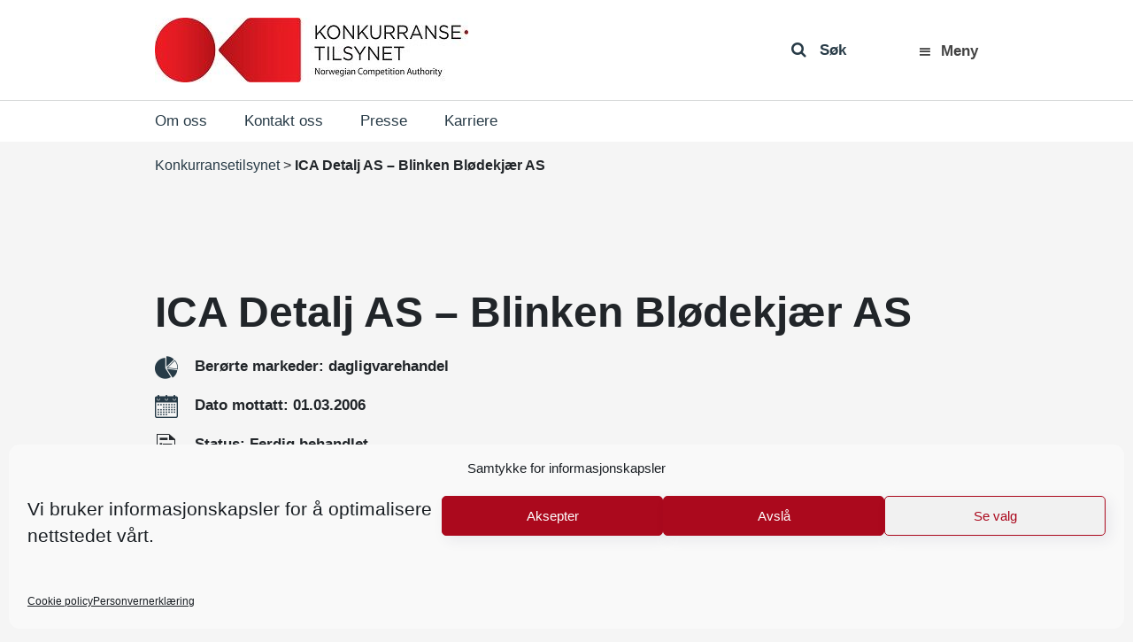

--- FILE ---
content_type: text/html; charset=UTF-8
request_url: https://konkurransetilsynet.no/fusjoner/ica-detalj-as-blinken-blodekjar-as/
body_size: 14226
content:
<!DOCTYPE html>
<html lang="nb-NO" prefix="og: https://ogp.me/ns#">
<head>
	<meta charset="UTF-8">
	<meta http-equiv="X-UA-Compatible" content="IE=edge">
	<meta name="viewport" content="width=device-width, initial-scale=1, shrink-to-fit=no">
	<meta name="mobile-web-app-capable" content="yes">
	<meta name="apple-mobile-web-app-capable" content="yes">
	<meta name="apple-mobile-web-app-title" content="Konkurransetilsynet - ">
    <meta name="google-site-verification" content="gI0957_LrLn3HkfsZwnXKjsoKQfnJZcCJHodlUeKCjE" />
	<link rel="profile" href="http://gmpg.org/xfn/11">
	<link rel="pingback" href="https://konkurransetilsynet.no/xmlrpc.php">
	
<!-- Search Engine Optimization by Rank Math - https://rankmath.com/ -->
<title>ICA Detalj AS - Blinken Blødekjær AS</title>
<meta name="description" content="ICA Detalj AS - Blinken Blødekjær AS"/>
<meta name="robots" content="follow, index, max-snippet:-1, max-video-preview:-1, max-image-preview:large"/>
<link rel="canonical" href="https://konkurransetilsynet.no/fusjoner/ica-detalj-as-blinken-blodekjar-as/" />
<meta property="og:locale" content="nb_NO" />
<meta property="og:type" content="article" />
<meta property="og:title" content="ICA Detalj AS - Blinken Blødekjær AS" />
<meta property="og:description" content="ICA Detalj AS - Blinken Blødekjær AS" />
<meta property="og:url" content="https://konkurransetilsynet.no/fusjoner/ica-detalj-as-blinken-blodekjar-as/" />
<meta property="og:site_name" content="Konkurransetilsynet" />
<meta property="article:publisher" content="https://www.facebook.com/konkurransetilsynet/" />
<meta property="og:updated_time" content="2020-07-08T13:30:38+02:00" />
<meta property="article:published_time" content="2006-03-01T00:00:00+01:00" />
<meta property="article:modified_time" content="2020-07-08T13:30:38+02:00" />
<meta name="twitter:card" content="summary_large_image" />
<meta name="twitter:title" content="ICA Detalj AS - Blinken Blødekjær AS" />
<meta name="twitter:description" content="ICA Detalj AS - Blinken Blødekjær AS" />
<script type="application/ld+json" class="rank-math-schema">{"@context":"https://schema.org","@graph":[{"@type":"Place","@id":"https://konkurransetilsynet.no/#place","geo":{"@type":"GeoCoordinates","latitude":"60.3901127","longitude":"5.3348204"},"hasMap":"https://www.google.com/maps/search/?api=1&amp;query=60.3901127,5.3348204","address":{"@type":"PostalAddress","streetAddress":"Zander Kaaes gate 7","addressLocality":"Bergen","addressRegion":"hordaland","postalCode":"5015","addressCountry":"norway"}},{"@type":["GovernmentOrganization","Organization"],"@id":"https://konkurransetilsynet.no/#organization","name":"Konkurransetilsynet","url":"https://konkurransetilsynet.no","sameAs":["https://www.facebook.com/konkurransetilsynet/"],"email":"post@kt.no","address":{"@type":"PostalAddress","streetAddress":"Zander Kaaes gate 7","addressLocality":"Bergen","addressRegion":"hordaland","postalCode":"5015","addressCountry":"norway"},"logo":{"@type":"ImageObject","@id":"https://konkurransetilsynet.no/#logo","url":"https://konkurransetilsynet.no/wp-content/uploads/2018/09/kt_logo_2018.jpg","contentUrl":"https://konkurransetilsynet.no/wp-content/uploads/2018/09/kt_logo_2018.jpg","caption":"Konkurransetilsynet","inLanguage":"nb-NO","width":"354","height":"73"},"contactPoint":[{"@type":"ContactPoint","telephone":"+4755597500","contactType":"customer support"}],"location":{"@id":"https://konkurransetilsynet.no/#place"}},{"@type":"WebSite","@id":"https://konkurransetilsynet.no/#website","url":"https://konkurransetilsynet.no","name":"Konkurransetilsynet","publisher":{"@id":"https://konkurransetilsynet.no/#organization"},"inLanguage":"nb-NO"},{"@type":"WebPage","@id":"https://konkurransetilsynet.no/fusjoner/ica-detalj-as-blinken-blodekjar-as/#webpage","url":"https://konkurransetilsynet.no/fusjoner/ica-detalj-as-blinken-blodekjar-as/","name":"ICA Detalj AS - Blinken Bl\u00f8dekj\u00e6r AS","datePublished":"2006-03-01T00:00:00+01:00","dateModified":"2020-07-08T13:30:38+02:00","isPartOf":{"@id":"https://konkurransetilsynet.no/#website"},"inLanguage":"nb-NO"},{"@type":"Person","@id":"https://konkurransetilsynet.no/fusjoner/ica-detalj-as-blinken-blodekjar-as/#author","name":"Konkurransetilsynet","image":{"@type":"ImageObject","@id":"https://secure.gravatar.com/avatar/58a010d7082175bbb508b4da1d8bd51cda49020330bee9e84c185e37a24b696c?s=96&amp;d=mm&amp;r=g","url":"https://secure.gravatar.com/avatar/58a010d7082175bbb508b4da1d8bd51cda49020330bee9e84c185e37a24b696c?s=96&amp;d=mm&amp;r=g","caption":"Konkurransetilsynet","inLanguage":"nb-NO"},"worksFor":{"@id":"https://konkurransetilsynet.no/#organization"}},{"@type":"Article","headline":"ICA Detalj AS - Blinken Bl\u00f8dekj\u00e6r AS","datePublished":"2006-03-01T00:00:00+01:00","dateModified":"2020-07-08T13:30:38+02:00","author":{"@id":"https://konkurransetilsynet.no/fusjoner/ica-detalj-as-blinken-blodekjar-as/#author","name":"Konkurransetilsynet"},"publisher":{"@id":"https://konkurransetilsynet.no/#organization"},"description":"ICA Detalj AS - Blinken Bl\u00f8dekj\u00e6r AS","name":"ICA Detalj AS - Blinken Bl\u00f8dekj\u00e6r AS","@id":"https://konkurransetilsynet.no/fusjoner/ica-detalj-as-blinken-blodekjar-as/#richSnippet","isPartOf":{"@id":"https://konkurransetilsynet.no/fusjoner/ica-detalj-as-blinken-blodekjar-as/#webpage"},"inLanguage":"nb-NO","mainEntityOfPage":{"@id":"https://konkurransetilsynet.no/fusjoner/ica-detalj-as-blinken-blodekjar-as/#webpage"}}]}</script>
<!-- /Rank Math WordPress SEO plugin -->

<link rel='dns-prefetch' href='//fonts.googleapis.com' />
<link rel='dns-prefetch' href='//www.googletagmanager.com' />
<link rel="alternate" type="application/rss+xml" title="Konkurransetilsynet &raquo; strøm" href="https://konkurransetilsynet.no/feed/" />
<link rel="alternate" title="oEmbed (JSON)" type="application/json+oembed" href="https://konkurransetilsynet.no/wp-json/oembed/1.0/embed?url=https%3A%2F%2Fkonkurransetilsynet.no%2Ffusjoner%2Fica-detalj-as-blinken-blodekjar-as%2F" />
<link rel="alternate" title="oEmbed (XML)" type="text/xml+oembed" href="https://konkurransetilsynet.no/wp-json/oembed/1.0/embed?url=https%3A%2F%2Fkonkurransetilsynet.no%2Ffusjoner%2Fica-detalj-as-blinken-blodekjar-as%2F&#038;format=xml" />
<style id='wp-img-auto-sizes-contain-inline-css' type='text/css'>
img:is([sizes=auto i],[sizes^="auto," i]){contain-intrinsic-size:3000px 1500px}
/*# sourceURL=wp-img-auto-sizes-contain-inline-css */
</style>
<style id='wp-emoji-styles-inline-css' type='text/css'>

	img.wp-smiley, img.emoji {
		display: inline !important;
		border: none !important;
		box-shadow: none !important;
		height: 1em !important;
		width: 1em !important;
		margin: 0 0.07em !important;
		vertical-align: -0.1em !important;
		background: none !important;
		padding: 0 !important;
	}
/*# sourceURL=wp-emoji-styles-inline-css */
</style>
<link rel='stylesheet' id='wp-block-library-css' href='https://konkurransetilsynet.no/wp-includes/css/dist/block-library/style.min.css?ver=330956a85907a14d5ffc46aab960fa9b' type='text/css' media='all' />
<style id='global-styles-inline-css' type='text/css'>
:root{--wp--preset--aspect-ratio--square: 1;--wp--preset--aspect-ratio--4-3: 4/3;--wp--preset--aspect-ratio--3-4: 3/4;--wp--preset--aspect-ratio--3-2: 3/2;--wp--preset--aspect-ratio--2-3: 2/3;--wp--preset--aspect-ratio--16-9: 16/9;--wp--preset--aspect-ratio--9-16: 9/16;--wp--preset--color--black: #000000;--wp--preset--color--cyan-bluish-gray: #abb8c3;--wp--preset--color--white: #ffffff;--wp--preset--color--pale-pink: #f78da7;--wp--preset--color--vivid-red: #cf2e2e;--wp--preset--color--luminous-vivid-orange: #ff6900;--wp--preset--color--luminous-vivid-amber: #fcb900;--wp--preset--color--light-green-cyan: #7bdcb5;--wp--preset--color--vivid-green-cyan: #00d084;--wp--preset--color--pale-cyan-blue: #8ed1fc;--wp--preset--color--vivid-cyan-blue: #0693e3;--wp--preset--color--vivid-purple: #9b51e0;--wp--preset--gradient--vivid-cyan-blue-to-vivid-purple: linear-gradient(135deg,rgb(6,147,227) 0%,rgb(155,81,224) 100%);--wp--preset--gradient--light-green-cyan-to-vivid-green-cyan: linear-gradient(135deg,rgb(122,220,180) 0%,rgb(0,208,130) 100%);--wp--preset--gradient--luminous-vivid-amber-to-luminous-vivid-orange: linear-gradient(135deg,rgb(252,185,0) 0%,rgb(255,105,0) 100%);--wp--preset--gradient--luminous-vivid-orange-to-vivid-red: linear-gradient(135deg,rgb(255,105,0) 0%,rgb(207,46,46) 100%);--wp--preset--gradient--very-light-gray-to-cyan-bluish-gray: linear-gradient(135deg,rgb(238,238,238) 0%,rgb(169,184,195) 100%);--wp--preset--gradient--cool-to-warm-spectrum: linear-gradient(135deg,rgb(74,234,220) 0%,rgb(151,120,209) 20%,rgb(207,42,186) 40%,rgb(238,44,130) 60%,rgb(251,105,98) 80%,rgb(254,248,76) 100%);--wp--preset--gradient--blush-light-purple: linear-gradient(135deg,rgb(255,206,236) 0%,rgb(152,150,240) 100%);--wp--preset--gradient--blush-bordeaux: linear-gradient(135deg,rgb(254,205,165) 0%,rgb(254,45,45) 50%,rgb(107,0,62) 100%);--wp--preset--gradient--luminous-dusk: linear-gradient(135deg,rgb(255,203,112) 0%,rgb(199,81,192) 50%,rgb(65,88,208) 100%);--wp--preset--gradient--pale-ocean: linear-gradient(135deg,rgb(255,245,203) 0%,rgb(182,227,212) 50%,rgb(51,167,181) 100%);--wp--preset--gradient--electric-grass: linear-gradient(135deg,rgb(202,248,128) 0%,rgb(113,206,126) 100%);--wp--preset--gradient--midnight: linear-gradient(135deg,rgb(2,3,129) 0%,rgb(40,116,252) 100%);--wp--preset--font-size--small: 13px;--wp--preset--font-size--medium: 20px;--wp--preset--font-size--large: 36px;--wp--preset--font-size--x-large: 42px;--wp--preset--spacing--20: 0.44rem;--wp--preset--spacing--30: 0.67rem;--wp--preset--spacing--40: 1rem;--wp--preset--spacing--50: 1.5rem;--wp--preset--spacing--60: 2.25rem;--wp--preset--spacing--70: 3.38rem;--wp--preset--spacing--80: 5.06rem;--wp--preset--shadow--natural: 6px 6px 9px rgba(0, 0, 0, 0.2);--wp--preset--shadow--deep: 12px 12px 50px rgba(0, 0, 0, 0.4);--wp--preset--shadow--sharp: 6px 6px 0px rgba(0, 0, 0, 0.2);--wp--preset--shadow--outlined: 6px 6px 0px -3px rgb(255, 255, 255), 6px 6px rgb(0, 0, 0);--wp--preset--shadow--crisp: 6px 6px 0px rgb(0, 0, 0);}:where(.is-layout-flex){gap: 0.5em;}:where(.is-layout-grid){gap: 0.5em;}body .is-layout-flex{display: flex;}.is-layout-flex{flex-wrap: wrap;align-items: center;}.is-layout-flex > :is(*, div){margin: 0;}body .is-layout-grid{display: grid;}.is-layout-grid > :is(*, div){margin: 0;}:where(.wp-block-columns.is-layout-flex){gap: 2em;}:where(.wp-block-columns.is-layout-grid){gap: 2em;}:where(.wp-block-post-template.is-layout-flex){gap: 1.25em;}:where(.wp-block-post-template.is-layout-grid){gap: 1.25em;}.has-black-color{color: var(--wp--preset--color--black) !important;}.has-cyan-bluish-gray-color{color: var(--wp--preset--color--cyan-bluish-gray) !important;}.has-white-color{color: var(--wp--preset--color--white) !important;}.has-pale-pink-color{color: var(--wp--preset--color--pale-pink) !important;}.has-vivid-red-color{color: var(--wp--preset--color--vivid-red) !important;}.has-luminous-vivid-orange-color{color: var(--wp--preset--color--luminous-vivid-orange) !important;}.has-luminous-vivid-amber-color{color: var(--wp--preset--color--luminous-vivid-amber) !important;}.has-light-green-cyan-color{color: var(--wp--preset--color--light-green-cyan) !important;}.has-vivid-green-cyan-color{color: var(--wp--preset--color--vivid-green-cyan) !important;}.has-pale-cyan-blue-color{color: var(--wp--preset--color--pale-cyan-blue) !important;}.has-vivid-cyan-blue-color{color: var(--wp--preset--color--vivid-cyan-blue) !important;}.has-vivid-purple-color{color: var(--wp--preset--color--vivid-purple) !important;}.has-black-background-color{background-color: var(--wp--preset--color--black) !important;}.has-cyan-bluish-gray-background-color{background-color: var(--wp--preset--color--cyan-bluish-gray) !important;}.has-white-background-color{background-color: var(--wp--preset--color--white) !important;}.has-pale-pink-background-color{background-color: var(--wp--preset--color--pale-pink) !important;}.has-vivid-red-background-color{background-color: var(--wp--preset--color--vivid-red) !important;}.has-luminous-vivid-orange-background-color{background-color: var(--wp--preset--color--luminous-vivid-orange) !important;}.has-luminous-vivid-amber-background-color{background-color: var(--wp--preset--color--luminous-vivid-amber) !important;}.has-light-green-cyan-background-color{background-color: var(--wp--preset--color--light-green-cyan) !important;}.has-vivid-green-cyan-background-color{background-color: var(--wp--preset--color--vivid-green-cyan) !important;}.has-pale-cyan-blue-background-color{background-color: var(--wp--preset--color--pale-cyan-blue) !important;}.has-vivid-cyan-blue-background-color{background-color: var(--wp--preset--color--vivid-cyan-blue) !important;}.has-vivid-purple-background-color{background-color: var(--wp--preset--color--vivid-purple) !important;}.has-black-border-color{border-color: var(--wp--preset--color--black) !important;}.has-cyan-bluish-gray-border-color{border-color: var(--wp--preset--color--cyan-bluish-gray) !important;}.has-white-border-color{border-color: var(--wp--preset--color--white) !important;}.has-pale-pink-border-color{border-color: var(--wp--preset--color--pale-pink) !important;}.has-vivid-red-border-color{border-color: var(--wp--preset--color--vivid-red) !important;}.has-luminous-vivid-orange-border-color{border-color: var(--wp--preset--color--luminous-vivid-orange) !important;}.has-luminous-vivid-amber-border-color{border-color: var(--wp--preset--color--luminous-vivid-amber) !important;}.has-light-green-cyan-border-color{border-color: var(--wp--preset--color--light-green-cyan) !important;}.has-vivid-green-cyan-border-color{border-color: var(--wp--preset--color--vivid-green-cyan) !important;}.has-pale-cyan-blue-border-color{border-color: var(--wp--preset--color--pale-cyan-blue) !important;}.has-vivid-cyan-blue-border-color{border-color: var(--wp--preset--color--vivid-cyan-blue) !important;}.has-vivid-purple-border-color{border-color: var(--wp--preset--color--vivid-purple) !important;}.has-vivid-cyan-blue-to-vivid-purple-gradient-background{background: var(--wp--preset--gradient--vivid-cyan-blue-to-vivid-purple) !important;}.has-light-green-cyan-to-vivid-green-cyan-gradient-background{background: var(--wp--preset--gradient--light-green-cyan-to-vivid-green-cyan) !important;}.has-luminous-vivid-amber-to-luminous-vivid-orange-gradient-background{background: var(--wp--preset--gradient--luminous-vivid-amber-to-luminous-vivid-orange) !important;}.has-luminous-vivid-orange-to-vivid-red-gradient-background{background: var(--wp--preset--gradient--luminous-vivid-orange-to-vivid-red) !important;}.has-very-light-gray-to-cyan-bluish-gray-gradient-background{background: var(--wp--preset--gradient--very-light-gray-to-cyan-bluish-gray) !important;}.has-cool-to-warm-spectrum-gradient-background{background: var(--wp--preset--gradient--cool-to-warm-spectrum) !important;}.has-blush-light-purple-gradient-background{background: var(--wp--preset--gradient--blush-light-purple) !important;}.has-blush-bordeaux-gradient-background{background: var(--wp--preset--gradient--blush-bordeaux) !important;}.has-luminous-dusk-gradient-background{background: var(--wp--preset--gradient--luminous-dusk) !important;}.has-pale-ocean-gradient-background{background: var(--wp--preset--gradient--pale-ocean) !important;}.has-electric-grass-gradient-background{background: var(--wp--preset--gradient--electric-grass) !important;}.has-midnight-gradient-background{background: var(--wp--preset--gradient--midnight) !important;}.has-small-font-size{font-size: var(--wp--preset--font-size--small) !important;}.has-medium-font-size{font-size: var(--wp--preset--font-size--medium) !important;}.has-large-font-size{font-size: var(--wp--preset--font-size--large) !important;}.has-x-large-font-size{font-size: var(--wp--preset--font-size--x-large) !important;}
/*# sourceURL=global-styles-inline-css */
</style>

<style id='classic-theme-styles-inline-css' type='text/css'>
/*! This file is auto-generated */
.wp-block-button__link{color:#fff;background-color:#32373c;border-radius:9999px;box-shadow:none;text-decoration:none;padding:calc(.667em + 2px) calc(1.333em + 2px);font-size:1.125em}.wp-block-file__button{background:#32373c;color:#fff;text-decoration:none}
/*# sourceURL=/wp-includes/css/classic-themes.min.css */
</style>
<link rel='stylesheet' id='ymir-block-visibility-css' href='https://konkurransetilsynet.no/wp-content/plugins/ymir/build/css/block-visibility.css?ver=1.0.0' type='text/css' media='all' />
<link rel='stylesheet' id='dashicons-css' href='https://konkurransetilsynet.no/wp-includes/css/dashicons.min.css?ver=330956a85907a14d5ffc46aab960fa9b' type='text/css' media='all' />
<link rel='stylesheet' id='wpmm_css-css' href='https://konkurransetilsynet.no/wp-content/plugins/wp-megamenu/assets/css/wpmm.css?ver=1.4.2' type='text/css' media='all' />
<link rel='stylesheet' id='wp_megamenu_generated_css-css' href='https://konkurransetilsynet.no/wp-content/uploads/wp-megamenu/wp-megamenu.css?ver=1.4.2' type='text/css' media='all' />
<link rel='stylesheet' id='featuresbox_css-css' href='https://konkurransetilsynet.no/wp-content/plugins/wp-megamenu/addons/wpmm-featuresbox/wpmm-featuresbox.css?ver=1' type='text/css' media='all' />
<link rel='stylesheet' id='postgrid_css-css' href='https://konkurransetilsynet.no/wp-content/plugins/wp-megamenu/addons/wpmm-gridpost/wpmm-gridpost.css?ver=1' type='text/css' media='all' />
<link rel='stylesheet' id='ymir-global-css' href='https://konkurransetilsynet.no/wp-content/plugins/ymir/build/css/global.css?ver=7809103a541429412033' type='text/css' media='all' />
<link rel='stylesheet' id='wpml-legacy-horizontal-list-0-css' href='https://konkurransetilsynet.no/wp-content/plugins/sitepress-multilingual-cms/templates/language-switchers/legacy-list-horizontal/style.min.css?ver=1' type='text/css' media='all' />
<link rel='stylesheet' id='wpml-ls-vidi-flex-konkurransetilsynet-0-css' href='https://konkurransetilsynet.no/wp-content/themes/vidiflex/wpml/templates/language-switchers/konkurransetilsynet/style.css?ver=1' type='text/css' media='all' />
<link rel='stylesheet' id='cmplz-general-css' href='https://konkurransetilsynet.no/wp-content/plugins/complianz-gdpr/assets/css/cookieblocker.min.css?ver=1767697012' type='text/css' media='all' />
<link rel='stylesheet' id='vidiflex-styles-css' href='https://konkurransetilsynet.no/wp-content/themes/vidiflex/css/theme.css?ver=1.0.0' type='text/css' media='all' />
<script type="text/javascript" src="https://konkurransetilsynet.no/wp-includes/js/jquery/jquery.min.js?ver=3.7.1" id="jquery-core-js"></script>
<script type="text/javascript" src="https://konkurransetilsynet.no/wp-includes/js/jquery/jquery-migrate.min.js?ver=3.4.1" id="jquery-migrate-js"></script>
<script type="text/javascript" src="https://konkurransetilsynet.no/wp-content/plugins/wp-megamenu/addons/wpmm-featuresbox/wpmm-featuresbox.js?ver=1" id="featuresbox-style-js"></script>
<script type="text/javascript" id="postgrid-style-js-extra">
/* <![CDATA[ */
var postgrid_ajax_load = {"ajax_url":"https://konkurransetilsynet.no/wp-admin/admin-ajax.php","redirecturl":"https://konkurransetilsynet.no/"};
//# sourceURL=postgrid-style-js-extra
/* ]]> */
</script>
<script type="text/javascript" src="https://konkurransetilsynet.no/wp-content/plugins/wp-megamenu/addons/wpmm-gridpost/wpmm-gridpost.js?ver=1" id="postgrid-style-js"></script>
<script type="text/javascript" src="https://konkurransetilsynet.no/wp-content/themes/vidiflex/wpml/templates/language-switchers/konkurransetilsynet/script.js?ver=1" id="wpml-ls-vidi-flex-konkurransetilsynet-0-js"></script>
<script type="text/javascript" src="https://konkurransetilsynet.no/wp-content/themes/vidiflex/js/popper.min.js?ver=1" id="popper-scripts-js"></script>
<script data-service="Third-party-scripts" data-category="marketing" type="text/plain" data-cmplz-src="https://fonts.googleapis.com/css?family=Open+Sans%3A300%2C400%2C600%2C700&amp;ver=330956a85907a14d5ffc46aab960fa9b" id="google-font-js"></script>
<script></script><link rel="https://api.w.org/" href="https://konkurransetilsynet.no/wp-json/" /><link rel="EditURI" type="application/rsd+xml" title="RSD" href="https://konkurransetilsynet.no/xmlrpc.php?rsd" />

<link rel='shortlink' href='https://konkurransetilsynet.no/?p=15665' />
<meta name="generator" content="WPML ver:4.8.6 stt:1,39;" />
<meta name="generator" content="Site Kit by Google 1.168.0" /><script type="text/javascript">
(function(url){
	if(/(?:Chrome\/26\.0\.1410\.63 Safari\/537\.31|WordfenceTestMonBot)/.test(navigator.userAgent)){ return; }
	var addEvent = function(evt, handler) {
		if (window.addEventListener) {
			document.addEventListener(evt, handler, false);
		} else if (window.attachEvent) {
			document.attachEvent('on' + evt, handler);
		}
	};
	var removeEvent = function(evt, handler) {
		if (window.removeEventListener) {
			document.removeEventListener(evt, handler, false);
		} else if (window.detachEvent) {
			document.detachEvent('on' + evt, handler);
		}
	};
	var evts = 'contextmenu dblclick drag dragend dragenter dragleave dragover dragstart drop keydown keypress keyup mousedown mousemove mouseout mouseover mouseup mousewheel scroll'.split(' ');
	var logHuman = function() {
		if (window.wfLogHumanRan) { return; }
		window.wfLogHumanRan = true;
		var wfscr = document.createElement('script');
		wfscr.type = 'text/javascript';
		wfscr.async = true;
		wfscr.src = url + '&r=' + Math.random();
		(document.getElementsByTagName('head')[0]||document.getElementsByTagName('body')[0]).appendChild(wfscr);
		for (var i = 0; i < evts.length; i++) {
			removeEvent(evts[i], logHuman);
		}
	};
	for (var i = 0; i < evts.length; i++) {
		addEvent(evts[i], logHuman);
	}
})('//konkurransetilsynet.no/?wordfence_lh=1&hid=DF860E78BEB7CAF32AB442115A157E80');
</script><style>.wp-megamenu-wrap &gt; ul.wp-megamenu &gt; li.wpmm_mega_menu &gt; .wpmm-strees-row-container 
                        &gt; ul.wp-megamenu-sub-menu { width: 100% !important;}.wp-megamenu &gt; li.wp-megamenu-item-28.wpmm-item-fixed-width  &gt; ul.wp-megamenu-sub-menu { width: 100% !important;}.wp-megamenu-wrap .wpmm-nav-wrap &gt; ul.wp-megamenu li.wpmm_dropdown_menu ul.wp-megamenu-sub-menu li.menu-item-has-children.wp-megamenu-item-28.wpmm-submenu-right &gt; ul.wp-megamenu-sub-menu {left: 100%;}.wpmm-nav-wrap ul.wp-megamenu&gt;li ul.wp-megamenu-sub-menu #wp-megamenu-item-28&gt;a { text-align: left !important;}.wpmm-nav-wrap .wp-megamenu&gt;li&gt;ul.wp-megamenu-sub-menu li#wp-megamenu-item-28&gt;a { }li#wp-megamenu-item-28&gt; ul ul ul&gt; li { width: 100%; display: inline-block;} li#wp-megamenu-item-28 a { }#wp-megamenu-item-28&gt; .wp-megamenu-sub-menu { }.wp-megamenu-wrap &gt; ul.wp-megamenu &gt; li.wpmm_mega_menu &gt; .wpmm-strees-row-container 
                        &gt; ul.wp-megamenu-sub-menu { width: 100% !important;}.wp-megamenu &gt; li.wp-megamenu-item-3374.wpmm-item-fixed-width  &gt; ul.wp-megamenu-sub-menu { width: 100% !important;}.wpmm-nav-wrap ul.wp-megamenu&gt;li ul.wp-megamenu-sub-menu #wp-megamenu-item-3374&gt;a { }.wpmm-nav-wrap .wp-megamenu&gt;li&gt;ul.wp-megamenu-sub-menu li#wp-megamenu-item-3374&gt;a { }li#wp-megamenu-item-3374&gt; ul ul ul&gt; li { width: 100%; display: inline-block;} li#wp-megamenu-item-3374 a { }#wp-megamenu-item-3374&gt; .wp-megamenu-sub-menu { }.wp-megamenu-wrap &gt; ul.wp-megamenu &gt; li.wpmm_mega_menu &gt; .wpmm-strees-row-container 
                        &gt; ul.wp-megamenu-sub-menu { width: 100% !important;}.wp-megamenu &gt; li.wp-megamenu-item-8375.wpmm-item-fixed-width  &gt; ul.wp-megamenu-sub-menu { width: 100% !important;}.wpmm-nav-wrap ul.wp-megamenu&gt;li ul.wp-megamenu-sub-menu #wp-megamenu-item-8375&gt;a { }.wpmm-nav-wrap .wp-megamenu&gt;li&gt;ul.wp-megamenu-sub-menu li#wp-megamenu-item-8375&gt;a { }li#wp-megamenu-item-8375&gt; ul ul ul&gt; li { width: 100%; display: inline-block;} li#wp-megamenu-item-8375 a { }#wp-megamenu-item-8375&gt; .wp-megamenu-sub-menu { }.wp-megamenu-wrap &gt; ul.wp-megamenu &gt; li.wpmm_mega_menu &gt; .wpmm-strees-row-container 
                        &gt; ul.wp-megamenu-sub-menu { width: 1400pxpx !important;}.wp-megamenu &gt; li.wp-megamenu-item-8381.wpmm-item-fixed-width  &gt; ul.wp-megamenu-sub-menu { width: 1400pxpx !important;left: calc(100% - 700px - 20px) !important}.wp-megamenu-wrap .wpmm-nav-wrap &gt; ul.wp-megamenu li.wpmm_dropdown_menu ul.wp-megamenu-sub-menu li.menu-item-has-children.wp-megamenu-item-8381.wpmm-submenu-right &gt; ul.wp-megamenu-sub-menu {left: 100%;}.wpmm-nav-wrap ul.wp-megamenu&gt;li ul.wp-megamenu-sub-menu #wp-megamenu-item-8381&gt;a { text-align: center !important;}.wpmm-nav-wrap .wp-megamenu&gt;li&gt;ul.wp-megamenu-sub-menu li#wp-megamenu-item-8381&gt;a { }li#wp-megamenu-item-8381&gt; ul ul ul&gt; li { width: 100%; display: inline-block;} li#wp-megamenu-item-8381 a { }#wp-megamenu-item-8381&gt; .wp-megamenu-sub-menu { }.wp-megamenu-wrap &gt; ul.wp-megamenu &gt; li.wpmm_mega_menu &gt; .wpmm-strees-row-container 
                        &gt; ul.wp-megamenu-sub-menu { width: 100% !important;}.wp-megamenu &gt; li.wp-megamenu-item-8412.wpmm-item-fixed-width  &gt; ul.wp-megamenu-sub-menu { width: 100% !important;}.wp-megamenu-wrap .wpmm-nav-wrap &gt; ul.wp-megamenu li.wpmm_dropdown_menu ul.wp-megamenu-sub-menu li.menu-item-has-children.wp-megamenu-item-8412.wpmm-submenu-right &gt; ul.wp-megamenu-sub-menu {left: 100%;}.wpmm-nav-wrap ul.wp-megamenu&gt;li ul.wp-megamenu-sub-menu #wp-megamenu-item-8412&gt;a { text-align: left !important;}.wpmm-nav-wrap .wp-megamenu&gt;li&gt;ul.wp-megamenu-sub-menu li#wp-megamenu-item-8412&gt;a { }li#wp-megamenu-item-8412&gt; ul ul ul&gt; li { width: 100%; display: inline-block;} li#wp-megamenu-item-8412 a { }#wp-megamenu-item-8412&gt; .wp-megamenu-sub-menu { }.wp-megamenu-wrap &gt; ul.wp-megamenu &gt; li.wpmm_mega_menu &gt; .wpmm-strees-row-container 
                        &gt; ul.wp-megamenu-sub-menu { width: 100% !important;}.wp-megamenu &gt; li.wp-megamenu-item-8070.wpmm-item-fixed-width  &gt; ul.wp-megamenu-sub-menu { width: 100% !important;}.wpmm-nav-wrap ul.wp-megamenu&gt;li ul.wp-megamenu-sub-menu #wp-megamenu-item-8070&gt;a { }.wpmm-nav-wrap .wp-megamenu&gt;li&gt;ul.wp-megamenu-sub-menu li#wp-megamenu-item-8070&gt;a { }li#wp-megamenu-item-8070&gt; ul ul ul&gt; li { width: 100%; display: inline-block;} li#wp-megamenu-item-8070 a { }#wp-megamenu-item-8070&gt; .wp-megamenu-sub-menu { }</style><style></style>			<style>.cmplz-hidden {
					display: none !important;
				}</style><meta name="generator" content="Powered by WPBakery Page Builder - drag and drop page builder for WordPress."/>
<script>document.addEventListener("DOMContentLoaded", function () {
    document.querySelectorAll("ul.wp-megamenu li.wpmm_mega_menu > a").forEach(button => {
		if ( button ) {
			 button.addEventListener("click", function (event) {
				event.preventDefault(); 
				const menuItem = this.closest("li.wpmm_mega_menu");
				menuItem.classList.toggle("open");
			});
		}
    });
});</script><link rel="icon" href="https://konkurransetilsynet.no/wp-content/uploads/2020/04/favicon.ico" sizes="32x32" />
<link rel="icon" href="https://konkurransetilsynet.no/wp-content/uploads/2020/04/favicon.ico" sizes="192x192" />
<link rel="apple-touch-icon" href="https://konkurransetilsynet.no/wp-content/uploads/2020/04/favicon.ico" />
<meta name="msapplication-TileImage" content="https://konkurransetilsynet.no/wp-content/uploads/2020/04/favicon.ico" />
		<style type="text/css" id="wp-custom-css">
			@media (min-width: 1430px) {
    .wpmm-strees-row-and-content-container > .wp-megamenu-sub-menu  {
        max-width: 1370px;
			z-index: 9 !important;
    }
}

.wpmm-mobile-menu .wpmm-strees-row-and-content-container {
	position: absolute !important;
}

.header-right {
	position: relative !important;
}

.header-right .wpmm-nav-wrap {
	position: static !important;
}

#wp-megamenu-primary .wpmm-nav-wrap > ul.wp-megamenu > li.wpmm_mega_menu.open > .wpmm-strees-row-and-content-container {
	top: 72px;
}

@media (max-width: 767.98px) {
    #wp-megamenu-primary .wpmm-nav-wrap > ul.wp-megamenu > li.wpmm_mega_menu.open > .wpmm-strees-row-and-content-container {
        top: 76px !important;
    }
}

#wp-megamenu-primary>.wpmm-nav-wrap ul.wp-megamenu>li>a:hover {
	color: #444 !important;
}

.wp-megamenu li .dashicons-menu:before {
	    font-size: 17px;
}

.wp-megamenu li.open .dashicons-menu:before {
	    content: "\f335";
}

.wp-megamenu > li.menu-item > a {
	padding: 0 !important;
	font-weight: 600 !important;
    text-transform: capitalize !important;
}

.fa-search:before {
	font-size: 18px;
}

.header-widget-area {
	margin-bottom: 0;
}

@media (max-width: 767.98px) {
    .sub-nav.navbar > .container .subheader-widget-area {
        top: -46px;
    }
}		</style>
		<noscript><style> .wpb_animate_when_almost_visible { opacity: 1; }</style></noscript></head>

<body data-cmplz=1 class="wp-singular fusjoner-template-default single single-fusjoner postid-15665 wp-custom-logo wp-theme-vidiflex wp-megamenu group-blog wpb-js-composer js-comp-ver-8.7.2 vc_responsive">

<div class="hfeed site" id="page">

	<!-- ******************* The Navbar Area ******************* -->
<div class="wrapper-fluid wrapper-navbar" id="wrapper-navbar" itemscope itemtype="http://schema.org/WebSite">
	<a class="skip-link screen-reader-text sr-only" href="#content">Hopp til innhold</a>
	<!-- navbar-dark bg-dark -->
	<nav class="main-nav navbar navbar-expand-md">

			<div class="container" >
			<div class="inner-container">
	
				<!-- Your site title as branding in the menu -->
				<a href="https://konkurransetilsynet.no/" class="navbar-brand custom-logo-link" rel="home"><img width="354" height="73" src="https://konkurransetilsynet.no/wp-content/uploads/2018/09/kt_logo_2018.jpg" class="img-fluid" alt="Logo Konkurransetilsynet" decoding="async" srcset="https://konkurransetilsynet.no/wp-content/uploads/2018/09/kt_logo_2018.jpg 354w, https://konkurransetilsynet.no/wp-content/uploads/2018/09/kt_logo_2018-300x62.jpg 300w" sizes="(max-width: 354px) 100vw, 354px" /></a><!-- end custom logo -->
			<div class="header-right">
				<!-- The WordPress Menu goes here -->
									<div class="header-widget-area">
						<div class="textwidget custom-html-widget"><a href="/sok" title="Søk"><i class="fa fa-search" aria-hidden="true"></i>Søk</a></div>					</div><!-- #primary-sidebar -->
								<nav id="wp-megamenu-primary" class="wp-megamenu-wrap   ">
			<div class="wpmm-fullwidth-wrap"></div>
			<div class="wpmm-nav-wrap wpmm-main-wrap-primary">
				<a href="javascript:;" class="wpmm_mobile_menu_btn show-close-icon"><i class="fa fa-bars"></i> </a> 
					<ul id="menu-hovedmeny" class="wp-megamenu" ><li id="wp-megamenu-item-8381" class="menu-item menu-item-type-post_type menu-item-object-page menu-item-home menu-item-has-children wp-megamenu-item-8381  wpmm_mega_menu  wpmm-none wpmm-strees-row-and-content wpmm-submenu-right"><a href="https://konkurransetilsynet.no/"><span class='wpmm-selected-icon wpmm-selected-icon-left'><i class='dashicons dashicons-menu'></i></span>Meny</a>
<div id='wpmm-strees-row-8381' class='wpmm-strees-row-and-content-container'> <div class='wpmm-row-content-strees-extra'></div>  <ul class="wp-megamenu-sub-menu">
	<li id="wp-megamenu-item-1824523603746389641" class="wpmm-row wp-megamenu-item-1824523603746389641 wpmm-submenu-right">
	<ul class="wp-megamenu-sub-menu" >
		<li id="wp-megamenu-item-3210614750970715651" class="wpmm-col wpmm-col-3 wp-megamenu-item-3210614750970715651 wpmm-submenu-right">
		<ul class="wp-megamenu-sub-menu" >
			<li id="wp-megamenu-item-8382" class="menu-item wpmm-type-widget menu-widget-class wpmm-type-item wp-megamenu-item-8382 wpmm-submenu-right"><a href="https://konkurransetilsynet.no/ulovlig-samarbeid/">Ulovlig samarbeid</a>
			<ul class="wp-megamenu-sub-menu" >
				<li id="wp-megamenu-item-8384" class="menu-item menu-item-type-post_type menu-item-object-page wp-megamenu-item-8384 wpmm-submenu-right"><a href="https://konkurransetilsynet.no/tips/amnesti/">Amnesti (lempning)</a></li>
				<li id="wp-megamenu-item-8392" class="menu-item menu-item-type-post_type menu-item-object-page wp-megamenu-item-8392 wpmm-submenu-right"><a href="https://konkurransetilsynet.no/ulovlig-samarbeid/prosjektsamarbeid/">Veiledning for prosjektsamarbeid</a></li>
				<li id="wp-megamenu-item-8393" class="menu-item menu-item-type-post_type menu-item-object-page wp-megamenu-item-8393 wpmm-submenu-right"><a href="https://konkurransetilsynet.no/tips/etterforskningssaker/">Etterforskningssaker</a></li>
			</ul>
</li>
			<li id="wp-megamenu-item-46453" class="menu-item wpmm-type-widget menu-widget-class wpmm-type-item wp-megamenu-item-46453 wpmm-submenu-right"><a href="https://konkurransetilsynet.no/fusjoner-og-oppkjop-%c2%a716/">Status fusjoner og oppkjøp</a></li>
			<li id="wp-megamenu-item-49386" class="menu-item wpmm-type-widget menu-widget-class wpmm-type-item wp-megamenu-item-49386 wpmm-submenu-right"><a href="https://konkurransetilsynet.no/forskning/">Rapporter og forskning</a></li>
		</ul>
</li>
		<li id="wp-megamenu-item-7456241970654569546" class="wpmm-col wpmm-col-3 wp-megamenu-item-7456241970654569546 wpmm-submenu-right">
		<ul class="wp-megamenu-sub-menu" >
			<li id="wp-megamenu-item-32616" class="menu-item wpmm-type-widget menu-widget-class wpmm-type-item wp-megamenu-item-32616 wpmm-submenu-right"><a href="https://konkurransetilsynet.no/misbruk-av-dominerende-stilling/">Misbruk av dominerende stilling</a>
			<ul class="wp-megamenu-sub-menu" >
				<li id="wp-megamenu-item-8398" class="menu-item menu-item-type-post_type menu-item-object-page wp-megamenu-item-8398 wpmm-submenu-right"><a href="https://konkurransetilsynet.no/tips/etterforskningssaker/">Etterforskningssaker</a></li>
			</ul>
</li>
			<li id="wp-megamenu-item-25846" class="menu-item wpmm-type-widget menu-widget-class wpmm-type-item wp-megamenu-item-25846 wpmm-submenu-right"><a href="https://konkurransetilsynet.no/tips/">Tips</a>
			<ul class="wp-megamenu-sub-menu" >
				<li id="wp-megamenu-item-25849" class="menu-item menu-item-type-custom menu-item-object-custom wp-megamenu-item-25849 wpmm-submenu-right"><a href="https://konkurransetilsynet.whistleblowernetwork.net/">Tips oss om ulovlig samarbeid</a></li>
				<li id="wp-megamenu-item-25848" class="menu-item menu-item-type-post_type menu-item-object-page wp-megamenu-item-25848 wpmm-submenu-right"><a href="https://konkurransetilsynet.no/sok-om-amnesti/">Søk om amnesti</a></li>
				<li id="wp-megamenu-item-46454" class="menu-item menu-item-type-post_type menu-item-object-page wp-megamenu-item-46454 wpmm-submenu-right"><a href="https://konkurransetilsynet.no/tips/tips-oss/">Tips oss</a></li>
			</ul>
</li>
		</ul>
</li>
		<li id="wp-megamenu-item-8741030455411179734" class="wpmm-col wpmm-col-3 wp-megamenu-item-8741030455411179734 wpmm-submenu-right">
		<ul class="wp-megamenu-sub-menu" >
			<li id="wp-megamenu-item-34801" class="menu-item wpmm-type-widget menu-widget-class wpmm-type-item wp-megamenu-item-34801 wpmm-submenu-right"><a href="https://konkurransetilsynet.no/tema/">Aktuelle markeder</a>
			<ul class="wp-megamenu-sub-menu" >
				<li id="wp-megamenu-item-48829" class="menu-item menu-item-type-custom menu-item-object-custom wp-megamenu-item-48829 wpmm-submenu-right"><a href="https://konkurransetilsynet.no/tema/dagligvaremarkedet/">Dagligvaremarkedet</a></li>
				<li id="wp-megamenu-item-48831" class="menu-item menu-item-type-post_type menu-item-object-page wp-megamenu-item-48831 wpmm-submenu-right"><a href="https://konkurransetilsynet.no/tema/drivstoff/">Drivstoff</a></li>
				<li id="wp-megamenu-item-48832" class="menu-item menu-item-type-post_type menu-item-object-page wp-megamenu-item-48832 wpmm-submenu-right"><a href="https://konkurransetilsynet.no/tema/drosje/">Drosje</a></li>
				<li id="wp-megamenu-item-48833" class="menu-item menu-item-type-custom menu-item-object-custom wp-megamenu-item-48833 wpmm-submenu-right"><a href="https://konkurransetilsynet.no/tema/digitalokonomi/">Digital økonomi</a></li>
			</ul>
</li>
			<li id="wp-megamenu-item-19192" class="menu-item wpmm-type-widget menu-widget-class wpmm-type-item wp-megamenu-item-19192 wpmm-submenu-right"><a href="https://konkurransetilsynet.no/artikler-og-innlegg/">Innlegg og artikler</a></li>
			<li id="wp-megamenu-item-25017" class="menu-item wpmm-type-widget menu-widget-class wpmm-type-item wp-megamenu-item-25017 wpmm-submenu-right"><a href="https://konkurransetilsynet.no/veiledere-fra-konkurransetilsynet/">Veiledere</a></li>
		</ul>
</li>
		<li id="wp-megamenu-item-9.5124893120837E+18" class="wpmm-col wpmm-col-3 wp-megamenu-item-9.5124893120837E+18 wpmm-submenu-right">
		<ul class="wp-megamenu-sub-menu" >
			<li id="wp-megamenu-item-8408" class="menu-item wpmm-type-widget menu-widget-class wpmm-type-item wp-megamenu-item-8408 wpmm-submenu-right"><a href="https://konkurransetilsynet.no/om-oss/">Om oss</a>
			<ul class="wp-megamenu-sub-menu" >
				<li id="wp-megamenu-item-18970" class="menu-item menu-item-type-post_type menu-item-object-page wp-megamenu-item-18970 wpmm-submenu-right"><a href="https://konkurransetilsynet.no/presse/">Presse</a></li>
				<li id="wp-megamenu-item-8410" class="menu-item menu-item-type-post_type menu-item-object-page wp-megamenu-item-8410 wpmm-submenu-right"><a href="https://konkurransetilsynet.no/om-oss/organisering-og-leiing/">Organisering og leiing</a></li>
				<li id="wp-megamenu-item-8411" class="menu-item menu-item-type-post_type menu-item-object-page menu-item-privacy-policy wp-megamenu-item-8411 wpmm-submenu-right"><a href="https://konkurransetilsynet.no/om-oss/personvern/">Personvernerklæring</a></li>
			</ul>
</li>
			<li id="wp-megamenu-item-8404" class="menu-item wpmm-type-widget menu-widget-class wpmm-type-item wp-megamenu-item-8404 wpmm-submenu-right"><a href="https://konkurransetilsynet.no/karriere/">Karriere</a>
			<ul class="wp-megamenu-sub-menu" >
				<li id="wp-megamenu-item-8405" class="menu-item menu-item-type-post_type menu-item-object-page wp-megamenu-item-8405 wpmm-submenu-right"><a href="https://konkurransetilsynet.no/karriere/ledige-stillinger/">Ledige stillinger</a></li>
				<li id="wp-megamenu-item-8406" class="menu-item menu-item-type-post_type menu-item-object-page wp-megamenu-item-8406 wpmm-submenu-right"><a href="https://konkurransetilsynet.no/karriere/hva-jobber-vi-med/">Hva jobber vi med?</a></li>
				<li id="wp-megamenu-item-8407" class="menu-item menu-item-type-post_type menu-item-object-page wp-megamenu-item-8407 wpmm-submenu-right"><a href="https://konkurransetilsynet.no/karriere/medarbeidereforteller/">Medarbeidere forteller</a></li>
			</ul>
</li>
		</ul>
</li>
	</ul>
</li>
</ul>
</li>
</ul>
			</div>


			
		    
		</nav>			</div>
				</div><!-- .container -->
		
	</nav>
	<nav class="sub-nav navbar navbar-expand-md">
				<div class="container" >
				<!-- The WordPress Menu goes here -->
		<div id="navbarNavDropdown" class="collapse navbar-collapse"><ul id="sub-menu" class="navbar-nav"><li id="menu-item-3374" class="menu-item menu-item-type-post_type menu-item-object-page nav-item menu-item-3374"><a title="Om oss" href="https://konkurransetilsynet.no/om-oss/" class="nav-link">Om oss</a></li>
<li id="menu-item-7684" class="menu-item menu-item-type-post_type menu-item-object-page nav-item menu-item-7684"><a title="Kontakt oss" href="https://konkurransetilsynet.no/kontakt-oss/" class="nav-link">Kontakt oss</a></li>
<li id="menu-item-39" class="menu-item menu-item-type-post_type menu-item-object-page nav-item menu-item-39"><a title="Presse" href="https://konkurransetilsynet.no/presse/" class="nav-link">Presse</a></li>
<li id="menu-item-3272" class="menu-item menu-item-type-post_type menu-item-object-page nav-item menu-item-3272"><a title="Karriere" href="https://konkurransetilsynet.no/karriere/" class="nav-link">Karriere</a></li>
</ul></div>					<div class="subheader-widget-area">
							</div><!-- #primary-sidebar -->
						</div><!-- .container -->
			</nav>
	<!-- .site-navigation -->
</div><!-- .wrapper-navbar end -->
<div class="breadcrumb-nav container">
	<span property="itemListElement" typeof="ListItem"><a property="item" typeof="WebPage" title="Go to Konkurransetilsynet." href="https://konkurransetilsynet.no" class="home"><span property="name">Konkurransetilsynet</span></a><meta property="position" content="1"></span> &gt; <span property="itemListElement" typeof="ListItem"><span property="name">ICA Detalj AS &#8211; Blinken Blødekjær AS</span><meta property="position" content="2"></span></div>

<div class="wrapper" id="single-wrapper">

	<div class="container" id="content" tabindex="-1">

		<div class="row">

			<!-- Do the left sidebar check -->
			


<div class="col-md-12 content-area" id="primary">
			<main class="site-main" id="main">

				
					<article class="standard-post post-15665 fusjoner type-fusjoner status-publish hentry" id="post-15665">
	<header class="entry-header">
				<h1 class="half">ICA Detalj AS &#8211; Blinken Blødekjær AS</h1>									<p class="brevdato"><span><img src="/wp-content/themes/vidiflex/img/berortemarkeder.png" alt="Berørte markeder ikon"></span> Berørte markeder: dagligvarehandel</p>
							<p class="brevdato"><span><img src="/wp-content/themes/vidiflex/img/kalender-icon.png" alt="Berørte markeder ikon"></span> Dato mottatt: 01.03.2006</p>
							<p class="status"><span><img src="/wp-content/themes/vidiflex/img/status-icon.png" alt="Status ikon"></span> Status: Ferdig behandlet</p>
							<p class="status"><span><img src="/wp-content/themes/vidiflex/img/status-icon.png" alt="Status ikon"></span> Resultat: Ikke status</p>
			</header><!-- .entry-header -->
	<div class="row content">
		<div class="left-content col-sm-12 col-md-7 col-lg-8">
			<p>ICA Detalj AS (org.nr. 963 132 794), overtakelse av virksomheten i Blinken Bl&oslash;dekj&aelig;r AS (org.nr. 939 122 303).Meldt til Konkurransetilsynet</p>
															<aside class="row">
				<div class="post-date col-sm-12 col-md-12 col-lg-12">
										<p>Publisert: <time pubdate>01.03.2006</time></p>
					<div class="sharinglinks"><p><span class="text">Del på:</span><a target='_blank' href="https://www.facebook.com/sharer/sharer.php?u=" title="Gå til facebook"><i class="fa fa-facebook" title="Delings symbol facebook"></i><span class="hide">Del på facebook</span></a><a target='_blank' href="https://twitter.com/home?status=" title="Gå til twitter"><i class="fa fa-twitter" title="Delings symbol twitter"></i><span class="hide">Del på twitter</span></a><a target='_blank' href="mailto:?&subject=&body=" title="Åpne epost"><i class="fa fa-envelope" title="Delings symbol epost"></i><span class="hide">Del på epost</span></a><a href='javascript:void(0);' onClick='window.print()' title='Skriv ut'><i class='fa fa-print' title='Skriv ut'></i><span class='hide'>Skriv ut</span> </a></p></div>				</div>
			</aside>
		</div>
		<div class="right-content col-sm-12 col-md-5 col-lg-4">
																																																						</div>
	</div>
</article><!-- single #post-## -->
					
					
				
			</main><!-- #main -->

		</div><!-- #primary -->

		<!-- Do the right sidebar check -->
		


	</div><!-- .row -->

</div><!-- Container end -->

</div><!-- Wrapper end -->


<div class="wrapper" id="wrapper-footer">

	<div class="container">

		<div class="row">

			<div class="col-md-12">

				<footer class="site-footer" id="footer">
					

	<!-- ******************* The Footer Full-width Widget Area ******************* -->

	<div class="wrapper" id="wrapper-footer-full">

		<div class="container" id="footer-full-content" tabindex="-1">

			<div class="row">

				<div id="ipw-3" class="footer-widget widget_ipw widget-count-1 col-md-12"></div><!-- .footer-widget -->
			</div>

		</div>

	</div><!-- #wrapper-footer-full -->

				</footer><!-- #colophon -->

			</div><!--col end -->

		</div><!-- row end -->

	</div><!-- container end -->

</div><!-- wrapper end -->

</div><!-- #page we need this extra closing tag here -->

<script type="speculationrules">
{"prefetch":[{"source":"document","where":{"and":[{"href_matches":"/*"},{"not":{"href_matches":["/wp-*.php","/wp-admin/*","/wp-content/uploads/*","/wp-content/*","/wp-content/plugins/*","/wp-content/themes/vidiflex/*","/*\\?(.+)"]}},{"not":{"selector_matches":"a[rel~=\"nofollow\"]"}},{"not":{"selector_matches":".no-prefetch, .no-prefetch a"}}]},"eagerness":"conservative"}]}
</script>

<!-- Consent Management powered by Complianz | GDPR/CCPA Cookie Consent https://wordpress.org/plugins/complianz-gdpr -->
<div id="cmplz-cookiebanner-container"><div class="cmplz-cookiebanner cmplz-hidden banner-1 standard-banner-informasjonskapsler optin cmplz-bottom cmplz-categories-type-view-preferences" aria-modal="true" data-nosnippet="true" role="dialog" aria-live="polite" aria-labelledby="cmplz-header-1-optin" aria-describedby="cmplz-message-1-optin">
	<div class="cmplz-header">
		<div class="cmplz-logo"></div>
		<div class="cmplz-title" id="cmplz-header-1-optin">Samtykke for informasjonskapsler</div>
		<div class="cmplz-close" tabindex="0" role="button" aria-label="Lukk dialog">
			<svg aria-hidden="true" focusable="false" data-prefix="fas" data-icon="times" class="svg-inline--fa fa-times fa-w-11" role="img" xmlns="http://www.w3.org/2000/svg" viewBox="0 0 352 512"><path fill="currentColor" d="M242.72 256l100.07-100.07c12.28-12.28 12.28-32.19 0-44.48l-22.24-22.24c-12.28-12.28-32.19-12.28-44.48 0L176 189.28 75.93 89.21c-12.28-12.28-32.19-12.28-44.48 0L9.21 111.45c-12.28 12.28-12.28 32.19 0 44.48L109.28 256 9.21 356.07c-12.28 12.28-12.28 32.19 0 44.48l22.24 22.24c12.28 12.28 32.2 12.28 44.48 0L176 322.72l100.07 100.07c12.28 12.28 32.2 12.28 44.48 0l22.24-22.24c12.28-12.28 12.28-32.19 0-44.48L242.72 256z"></path></svg>
		</div>
	</div>

	<div class="cmplz-divider cmplz-divider-header"></div>
	<div class="cmplz-body">
		<div class="cmplz-message" id="cmplz-message-1-optin"><p>Vi bruker informasjonskapsler for å optimalisere nettstedet vårt.</p></div>
		<!-- categories start -->
		<div class="cmplz-categories">
			<details class="cmplz-category cmplz-functional" >
				<summary>
						<span class="cmplz-category-header">
							<span class="cmplz-category-title">Funksjonelle informasjonskapsler</span>
							<span class='cmplz-always-active'>
								<span class="cmplz-banner-checkbox">
									<input type="checkbox"
										   id="cmplz-functional-optin"
										   data-category="cmplz_functional"
										   class="cmplz-consent-checkbox cmplz-functional"
										   size="40"
										   value="1"/>
									<label class="cmplz-label" for="cmplz-functional-optin"><span class="screen-reader-text">Funksjonelle informasjonskapsler</span></label>
								</span>
								Alltid aktiv							</span>
							<span class="cmplz-icon cmplz-open">
								<svg xmlns="http://www.w3.org/2000/svg" viewBox="0 0 448 512"  height="18" ><path d="M224 416c-8.188 0-16.38-3.125-22.62-9.375l-192-192c-12.5-12.5-12.5-32.75 0-45.25s32.75-12.5 45.25 0L224 338.8l169.4-169.4c12.5-12.5 32.75-12.5 45.25 0s12.5 32.75 0 45.25l-192 192C240.4 412.9 232.2 416 224 416z"/></svg>
							</span>
						</span>
				</summary>
				<div class="cmplz-description">
					<span class="cmplz-description-functional">Teknisk lagring eller tilgang er nødvendig for å tillate en spesifikk tjeneste som brukeren har bedt om, eller for å gjennomføre kommunikasjon over et elektronisk kommunikasjonsnettverk.</span>
				</div>
			</details>

			<details class="cmplz-category cmplz-preferences" >
				<summary>
						<span class="cmplz-category-header">
							<span class="cmplz-category-title">Preferanser</span>
							<span class="cmplz-banner-checkbox">
								<input type="checkbox"
									   id="cmplz-preferences-optin"
									   data-category="cmplz_preferences"
									   class="cmplz-consent-checkbox cmplz-preferences"
									   size="40"
									   value="1"/>
								<label class="cmplz-label" for="cmplz-preferences-optin"><span class="screen-reader-text">Preferanser</span></label>
							</span>
							<span class="cmplz-icon cmplz-open">
								<svg xmlns="http://www.w3.org/2000/svg" viewBox="0 0 448 512"  height="18" ><path d="M224 416c-8.188 0-16.38-3.125-22.62-9.375l-192-192c-12.5-12.5-12.5-32.75 0-45.25s32.75-12.5 45.25 0L224 338.8l169.4-169.4c12.5-12.5 32.75-12.5 45.25 0s12.5 32.75 0 45.25l-192 192C240.4 412.9 232.2 416 224 416z"/></svg>
							</span>
						</span>
				</summary>
				<div class="cmplz-description">
					<span class="cmplz-description-preferences">The technical storage or access is necessary for the legitimate purpose of storing preferences that are not requested by the subscriber or user.</span>
				</div>
			</details>

			<details class="cmplz-category cmplz-statistics" >
				<summary>
						<span class="cmplz-category-header">
							<span class="cmplz-category-title">Statistikk</span>
							<span class="cmplz-banner-checkbox">
								<input type="checkbox"
									   id="cmplz-statistics-optin"
									   data-category="cmplz_statistics"
									   class="cmplz-consent-checkbox cmplz-statistics"
									   size="40"
									   value="1"/>
								<label class="cmplz-label" for="cmplz-statistics-optin"><span class="screen-reader-text">Statistikk</span></label>
							</span>
							<span class="cmplz-icon cmplz-open">
								<svg xmlns="http://www.w3.org/2000/svg" viewBox="0 0 448 512"  height="18" ><path d="M224 416c-8.188 0-16.38-3.125-22.62-9.375l-192-192c-12.5-12.5-12.5-32.75 0-45.25s32.75-12.5 45.25 0L224 338.8l169.4-169.4c12.5-12.5 32.75-12.5 45.25 0s12.5 32.75 0 45.25l-192 192C240.4 412.9 232.2 416 224 416z"/></svg>
							</span>
						</span>
				</summary>
				<div class="cmplz-description">
					<span class="cmplz-description-statistics">Teknisk lagring eller tilgang som kun brukes til statistiske formål.</span>
					<span class="cmplz-description-statistics-anonymous">The technical storage or access that is used exclusively for anonymous statistical purposes. Without a subpoena, voluntary compliance on the part of your Internet Service Provider, or additional records from a third party, information stored or retrieved for this purpose alone cannot usually be used to identify you.</span>
				</div>
			</details>
			<details class="cmplz-category cmplz-marketing" >
				<summary>
						<span class="cmplz-category-header">
							<span class="cmplz-category-title">Markedsføring</span>
							<span class="cmplz-banner-checkbox">
								<input type="checkbox"
									   id="cmplz-marketing-optin"
									   data-category="cmplz_marketing"
									   class="cmplz-consent-checkbox cmplz-marketing"
									   size="40"
									   value="1"/>
								<label class="cmplz-label" for="cmplz-marketing-optin"><span class="screen-reader-text">Markedsføring</span></label>
							</span>
							<span class="cmplz-icon cmplz-open">
								<svg xmlns="http://www.w3.org/2000/svg" viewBox="0 0 448 512"  height="18" ><path d="M224 416c-8.188 0-16.38-3.125-22.62-9.375l-192-192c-12.5-12.5-12.5-32.75 0-45.25s32.75-12.5 45.25 0L224 338.8l169.4-169.4c12.5-12.5 32.75-12.5 45.25 0s12.5 32.75 0 45.25l-192 192C240.4 412.9 232.2 416 224 416z"/></svg>
							</span>
						</span>
				</summary>
				<div class="cmplz-description">
					<span class="cmplz-description-marketing">Teknisk lagring eller tilgang er nødvendig for å tillate å lage brukerprofiler for markedsføring, eller å spore brukeren på en nettside eller på tvers av flere nettsider for tilsvarende markedsføringsformål.</span>
				</div>
			</details>
		</div><!-- categories end -->
			</div>

	<div class="cmplz-links cmplz-information">
		<ul>
			<li><a class="cmplz-link cmplz-manage-options cookie-statement" href="#" data-relative_url="#cmplz-manage-consent-container">Administrer alternativer</a></li>
			<li><a class="cmplz-link cmplz-manage-third-parties cookie-statement" href="#" data-relative_url="#cmplz-cookies-overview">Administrer tjenester</a></li>
			<li><a class="cmplz-link cmplz-manage-vendors tcf cookie-statement" href="#" data-relative_url="#cmplz-tcf-wrapper">Administrer {vendor_count}-leverandører</a></li>
			<li><a class="cmplz-link cmplz-external cmplz-read-more-purposes tcf" target="_blank" rel="noopener noreferrer nofollow" href="https://cookiedatabase.org/tcf/purposes/" aria-label="Read more about TCF purposes on Cookie Database">Les mer om disse formålene</a></li>
		</ul>
			</div>

	<div class="cmplz-divider cmplz-footer"></div>

	<div class="cmplz-buttons">
		<button class="cmplz-btn cmplz-accept">Aksepter</button>
		<button class="cmplz-btn cmplz-deny">Avslå</button>
		<button class="cmplz-btn cmplz-view-preferences">Se valg</button>
		<button class="cmplz-btn cmplz-save-preferences">Lagre valg</button>
		<a class="cmplz-btn cmplz-manage-options tcf cookie-statement" href="#" data-relative_url="#cmplz-manage-consent-container">Se valg</a>
			</div>

	
	<div class="cmplz-documents cmplz-links">
		<ul>
			<li><a class="cmplz-link cookie-statement" href="#" data-relative_url="">{title}</a></li>
			<li><a class="cmplz-link privacy-statement" href="#" data-relative_url="">{title}</a></li>
			<li><a class="cmplz-link impressum" href="#" data-relative_url="">{title}</a></li>
		</ul>
			</div>
</div>
</div>
					<div id="cmplz-manage-consent" data-nosnippet="true"><button class="cmplz-btn cmplz-hidden cmplz-manage-consent manage-consent-1">Administrer samtykke</button>

</div><script type="text/javascript" id="wpmm_js-js-extra">
/* <![CDATA[ */
var ajax_objects = {"ajaxurl":"https://konkurransetilsynet.no/wp-admin/admin-ajax.php","redirecturl":"https://konkurransetilsynet.no/","loadingmessage":"Sending user info, please wait..."};
var wpmm_object = {"ajax_url":"https://konkurransetilsynet.no/wp-admin/admin-ajax.php","wpmm_responsive_breakpoint":"767px","wpmm_disable_mobile":"false"};
//# sourceURL=wpmm_js-js-extra
/* ]]> */
</script>
<script type="text/javascript" src="https://konkurransetilsynet.no/wp-content/plugins/wp-megamenu/assets/js/wpmm.js?ver=1.4.2" id="wpmm_js-js"></script>
<script type="text/javascript" src="https://konkurransetilsynet.no/wp-includes/js/dist/hooks.min.js?ver=dd5603f07f9220ed27f1" id="wp-hooks-js"></script>
<script type="text/javascript" src="https://konkurransetilsynet.no/wp-includes/js/dist/i18n.min.js?ver=c26c3dc7bed366793375" id="wp-i18n-js"></script>
<script type="text/javascript" id="wp-i18n-js-after">
/* <![CDATA[ */
wp.i18n.setLocaleData( { 'text direction\u0004ltr': [ 'ltr' ] } );
//# sourceURL=wp-i18n-js-after
/* ]]> */
</script>
<script type="text/javascript" src="https://konkurransetilsynet.no/wp-content/plugins/ymir/build/js/block-visibility.js?ver=8aecf2d3708f173164e4" id="ymir-block-visibility-js"></script>
<script type="text/javascript" src="https://konkurransetilsynet.no/wp-content/themes/vidiflex/js/theme.min.js?ver=1.0.0" id="vidiflex-scripts-js"></script>
<script type="text/javascript" src="https://konkurransetilsynet.no/wp-content/themes/vidiflex/js/gallery.js?ver=1.0.0" id="gallery-scripts-js"></script>
<script type="text/javascript" id="cmplz-cookiebanner-js-extra">
/* <![CDATA[ */
var complianz = {"prefix":"cmplz_","user_banner_id":"1","set_cookies":[],"block_ajax_content":"","banner_version":"24054","version":"7.4.4.2","store_consent":"","do_not_track_enabled":"","consenttype":"optin","region":"eu","geoip":"","dismiss_timeout":"","disable_cookiebanner":"","soft_cookiewall":"","dismiss_on_scroll":"","cookie_expiry":"365","url":"https://konkurransetilsynet.no/wp-json/complianz/v1/","locale":"lang=nb&locale=nb_NO","set_cookies_on_root":"","cookie_domain":"","current_policy_id":"32","cookie_path":"/","categories":{"statistics":"statistikk","marketing":"markedsf\u00f8ring"},"tcf_active":"","placeholdertext":"Klikk for \u00e5 godta {category} informasjonskapsler og aktivere dette innholdet","css_file":"https://konkurransetilsynet.no/wp-content/uploads/complianz/css/banner-{banner_id}-{type}.css?v=24054","page_links":{"eu":{"cookie-statement":{"title":"Cookie policy","url":"https://konkurransetilsynet.no/cookie-policy/"},"privacy-statement":{"title":"Personvernerkl\u00e6ring","url":"https://konkurransetilsynet.no/om-oss/personvern/"}}},"tm_categories":"","forceEnableStats":"","preview":"","clean_cookies":"","aria_label":"Klikk for \u00e5 godta {category} informasjonskapsler og aktivere dette innholdet"};
//# sourceURL=cmplz-cookiebanner-js-extra
/* ]]> */
</script>
<script defer type="text/javascript" src="https://konkurransetilsynet.no/wp-content/plugins/complianz-gdpr/cookiebanner/js/complianz.min.js?ver=1767697012" id="cmplz-cookiebanner-js"></script>
<script type="text/javascript" id="cmplz-cookiebanner-js-after">
/* <![CDATA[ */
	let cmplzBlockedContent = document.querySelector('.cmplz-blocked-content-notice');
	if ( cmplzBlockedContent) {
	        cmplzBlockedContent.addEventListener('click', function(event) {
            event.stopPropagation();
        });
	}
    
//# sourceURL=cmplz-cookiebanner-js-after
/* ]]> */
</script>
<script id="wp-emoji-settings" type="application/json">
{"baseUrl":"https://s.w.org/images/core/emoji/17.0.2/72x72/","ext":".png","svgUrl":"https://s.w.org/images/core/emoji/17.0.2/svg/","svgExt":".svg","source":{"concatemoji":"https://konkurransetilsynet.no/wp-includes/js/wp-emoji-release.min.js?ver=330956a85907a14d5ffc46aab960fa9b"}}
</script>
<script type="module">
/* <![CDATA[ */
/*! This file is auto-generated */
const a=JSON.parse(document.getElementById("wp-emoji-settings").textContent),o=(window._wpemojiSettings=a,"wpEmojiSettingsSupports"),s=["flag","emoji"];function i(e){try{var t={supportTests:e,timestamp:(new Date).valueOf()};sessionStorage.setItem(o,JSON.stringify(t))}catch(e){}}function c(e,t,n){e.clearRect(0,0,e.canvas.width,e.canvas.height),e.fillText(t,0,0);t=new Uint32Array(e.getImageData(0,0,e.canvas.width,e.canvas.height).data);e.clearRect(0,0,e.canvas.width,e.canvas.height),e.fillText(n,0,0);const a=new Uint32Array(e.getImageData(0,0,e.canvas.width,e.canvas.height).data);return t.every((e,t)=>e===a[t])}function p(e,t){e.clearRect(0,0,e.canvas.width,e.canvas.height),e.fillText(t,0,0);var n=e.getImageData(16,16,1,1);for(let e=0;e<n.data.length;e++)if(0!==n.data[e])return!1;return!0}function u(e,t,n,a){switch(t){case"flag":return n(e,"\ud83c\udff3\ufe0f\u200d\u26a7\ufe0f","\ud83c\udff3\ufe0f\u200b\u26a7\ufe0f")?!1:!n(e,"\ud83c\udde8\ud83c\uddf6","\ud83c\udde8\u200b\ud83c\uddf6")&&!n(e,"\ud83c\udff4\udb40\udc67\udb40\udc62\udb40\udc65\udb40\udc6e\udb40\udc67\udb40\udc7f","\ud83c\udff4\u200b\udb40\udc67\u200b\udb40\udc62\u200b\udb40\udc65\u200b\udb40\udc6e\u200b\udb40\udc67\u200b\udb40\udc7f");case"emoji":return!a(e,"\ud83e\u1fac8")}return!1}function f(e,t,n,a){let r;const o=(r="undefined"!=typeof WorkerGlobalScope&&self instanceof WorkerGlobalScope?new OffscreenCanvas(300,150):document.createElement("canvas")).getContext("2d",{willReadFrequently:!0}),s=(o.textBaseline="top",o.font="600 32px Arial",{});return e.forEach(e=>{s[e]=t(o,e,n,a)}),s}function r(e){var t=document.createElement("script");t.src=e,t.defer=!0,document.head.appendChild(t)}a.supports={everything:!0,everythingExceptFlag:!0},new Promise(t=>{let n=function(){try{var e=JSON.parse(sessionStorage.getItem(o));if("object"==typeof e&&"number"==typeof e.timestamp&&(new Date).valueOf()<e.timestamp+604800&&"object"==typeof e.supportTests)return e.supportTests}catch(e){}return null}();if(!n){if("undefined"!=typeof Worker&&"undefined"!=typeof OffscreenCanvas&&"undefined"!=typeof URL&&URL.createObjectURL&&"undefined"!=typeof Blob)try{var e="postMessage("+f.toString()+"("+[JSON.stringify(s),u.toString(),c.toString(),p.toString()].join(",")+"));",a=new Blob([e],{type:"text/javascript"});const r=new Worker(URL.createObjectURL(a),{name:"wpTestEmojiSupports"});return void(r.onmessage=e=>{i(n=e.data),r.terminate(),t(n)})}catch(e){}i(n=f(s,u,c,p))}t(n)}).then(e=>{for(const n in e)a.supports[n]=e[n],a.supports.everything=a.supports.everything&&a.supports[n],"flag"!==n&&(a.supports.everythingExceptFlag=a.supports.everythingExceptFlag&&a.supports[n]);var t;a.supports.everythingExceptFlag=a.supports.everythingExceptFlag&&!a.supports.flag,a.supports.everything||((t=a.source||{}).concatemoji?r(t.concatemoji):t.wpemoji&&t.twemoji&&(r(t.twemoji),r(t.wpemoji)))});
//# sourceURL=https://konkurransetilsynet.no/wp-includes/js/wp-emoji-loader.min.js
/* ]]> */
</script>
<script></script><!--(g Global site tag tag.js) - Google Analytics -->
<script async src="https://www.googletagmanager.com/gtag/js?id=UA-6213246-1"></script>
<script>
    window.dataLayer = window.dataLayer || [];
    function gtag(){dataLayer.push(arguments);}
    gtag('js', new Date());
    gtag('config', 'UA-6213246-1');
</script>
<!-- Matomo -->
<script type="text/plain" data-service="matomo" data-category="statistics">
    var _paq = window._paq = window._paq || [];
    /* tracker methods like "setCustomDimension" should be called before "trackPageView" */
    _paq.push(['trackPageView']);
    _paq.push(['enableLinkTracking']);
    (function() {
        var u="//konkurransetilsynet.no/matomo/";
        _paq.push(['setTrackerUrl', u+'matomo.php']);
        _paq.push(['setSiteId', '1']);
        var d=document, g=d.createElement('script'), s=d.getElementsByTagName('script')[0];
        g.async=true; g.src=u+'matomo.js'; s.parentNode.insertBefore(g,s);
    })();
</script>
<!-- End Matomo Code -->

</body>
</html>

